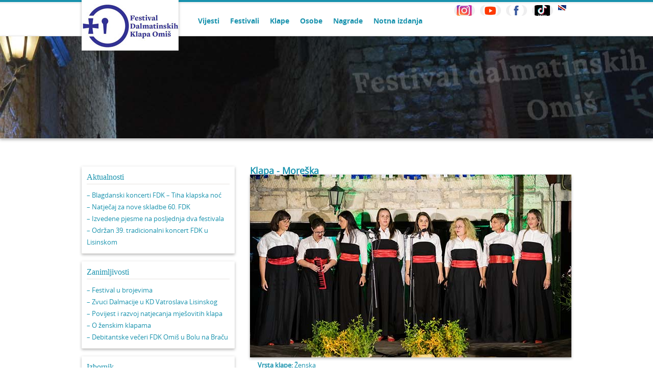

--- FILE ---
content_type: text/html; charset=UTF-8
request_url: https://fdk.hr/klapa/moreska/
body_size: 8606
content:
<!DOCTYPE html>
<html>
    <head>
        <meta http-equiv="Content-Type" content="text/html; charset=UTF-8">
        <title>FDK</title>
        <link rel="stylesheet" type="text/css" media="all" href="https://fdk.hr/wp-content/themes/fdk/css/reset.css" />
				<link rel="stylesheet" type="text/css" media="all" href="https://fdk.hr/wp-content/themes/fdk/style.css" />
        <meta name='robots' content='max-image-preview:large' />
	<style>img:is([sizes="auto" i], [sizes^="auto," i]) { contain-intrinsic-size: 3000px 1500px }</style>
	<link rel="alternate" type="application/rss+xml" title="Festival Dalmatinskih Klapa Omiš &raquo; Moreška Comments Feed" href="https://fdk.hr/klapa/moreska/feed/" />
<script type="text/javascript">
/* <![CDATA[ */
window._wpemojiSettings = {"baseUrl":"https:\/\/s.w.org\/images\/core\/emoji\/16.0.1\/72x72\/","ext":".png","svgUrl":"https:\/\/s.w.org\/images\/core\/emoji\/16.0.1\/svg\/","svgExt":".svg","source":{"concatemoji":"https:\/\/fdk.hr\/wp-includes\/js\/wp-emoji-release.min.js?ver=6.8.3"}};
/*! This file is auto-generated */
!function(s,n){var o,i,e;function c(e){try{var t={supportTests:e,timestamp:(new Date).valueOf()};sessionStorage.setItem(o,JSON.stringify(t))}catch(e){}}function p(e,t,n){e.clearRect(0,0,e.canvas.width,e.canvas.height),e.fillText(t,0,0);var t=new Uint32Array(e.getImageData(0,0,e.canvas.width,e.canvas.height).data),a=(e.clearRect(0,0,e.canvas.width,e.canvas.height),e.fillText(n,0,0),new Uint32Array(e.getImageData(0,0,e.canvas.width,e.canvas.height).data));return t.every(function(e,t){return e===a[t]})}function u(e,t){e.clearRect(0,0,e.canvas.width,e.canvas.height),e.fillText(t,0,0);for(var n=e.getImageData(16,16,1,1),a=0;a<n.data.length;a++)if(0!==n.data[a])return!1;return!0}function f(e,t,n,a){switch(t){case"flag":return n(e,"\ud83c\udff3\ufe0f\u200d\u26a7\ufe0f","\ud83c\udff3\ufe0f\u200b\u26a7\ufe0f")?!1:!n(e,"\ud83c\udde8\ud83c\uddf6","\ud83c\udde8\u200b\ud83c\uddf6")&&!n(e,"\ud83c\udff4\udb40\udc67\udb40\udc62\udb40\udc65\udb40\udc6e\udb40\udc67\udb40\udc7f","\ud83c\udff4\u200b\udb40\udc67\u200b\udb40\udc62\u200b\udb40\udc65\u200b\udb40\udc6e\u200b\udb40\udc67\u200b\udb40\udc7f");case"emoji":return!a(e,"\ud83e\udedf")}return!1}function g(e,t,n,a){var r="undefined"!=typeof WorkerGlobalScope&&self instanceof WorkerGlobalScope?new OffscreenCanvas(300,150):s.createElement("canvas"),o=r.getContext("2d",{willReadFrequently:!0}),i=(o.textBaseline="top",o.font="600 32px Arial",{});return e.forEach(function(e){i[e]=t(o,e,n,a)}),i}function t(e){var t=s.createElement("script");t.src=e,t.defer=!0,s.head.appendChild(t)}"undefined"!=typeof Promise&&(o="wpEmojiSettingsSupports",i=["flag","emoji"],n.supports={everything:!0,everythingExceptFlag:!0},e=new Promise(function(e){s.addEventListener("DOMContentLoaded",e,{once:!0})}),new Promise(function(t){var n=function(){try{var e=JSON.parse(sessionStorage.getItem(o));if("object"==typeof e&&"number"==typeof e.timestamp&&(new Date).valueOf()<e.timestamp+604800&&"object"==typeof e.supportTests)return e.supportTests}catch(e){}return null}();if(!n){if("undefined"!=typeof Worker&&"undefined"!=typeof OffscreenCanvas&&"undefined"!=typeof URL&&URL.createObjectURL&&"undefined"!=typeof Blob)try{var e="postMessage("+g.toString()+"("+[JSON.stringify(i),f.toString(),p.toString(),u.toString()].join(",")+"));",a=new Blob([e],{type:"text/javascript"}),r=new Worker(URL.createObjectURL(a),{name:"wpTestEmojiSupports"});return void(r.onmessage=function(e){c(n=e.data),r.terminate(),t(n)})}catch(e){}c(n=g(i,f,p,u))}t(n)}).then(function(e){for(var t in e)n.supports[t]=e[t],n.supports.everything=n.supports.everything&&n.supports[t],"flag"!==t&&(n.supports.everythingExceptFlag=n.supports.everythingExceptFlag&&n.supports[t]);n.supports.everythingExceptFlag=n.supports.everythingExceptFlag&&!n.supports.flag,n.DOMReady=!1,n.readyCallback=function(){n.DOMReady=!0}}).then(function(){return e}).then(function(){var e;n.supports.everything||(n.readyCallback(),(e=n.source||{}).concatemoji?t(e.concatemoji):e.wpemoji&&e.twemoji&&(t(e.twemoji),t(e.wpemoji)))}))}((window,document),window._wpemojiSettings);
/* ]]> */
</script>
<link rel='stylesheet' id='colorbox-theme1-css' href='https://fdk.hr/wp-content/plugins/jquery-lightbox-for-native-galleries/colorbox/theme1/colorbox.css?ver=1.3.14' type='text/css' media='screen' />
<link rel='stylesheet' id='jqueryui-style-css' href='https://fdk.hr/wp-content/themes/fdk/js/jqueryui/css/custom-theme-fdk/jquery-ui-1.10.2.custom.css?ver=20120208' type='text/css' media='all' />
<style id='wp-emoji-styles-inline-css' type='text/css'>

	img.wp-smiley, img.emoji {
		display: inline !important;
		border: none !important;
		box-shadow: none !important;
		height: 1em !important;
		width: 1em !important;
		margin: 0 0.07em !important;
		vertical-align: -0.1em !important;
		background: none !important;
		padding: 0 !important;
	}
</style>
<link rel='stylesheet' id='wp-block-library-css' href='https://fdk.hr/wp-includes/css/dist/block-library/style.min.css?ver=6.8.3' type='text/css' media='all' />
<style id='classic-theme-styles-inline-css' type='text/css'>
/*! This file is auto-generated */
.wp-block-button__link{color:#fff;background-color:#32373c;border-radius:9999px;box-shadow:none;text-decoration:none;padding:calc(.667em + 2px) calc(1.333em + 2px);font-size:1.125em}.wp-block-file__button{background:#32373c;color:#fff;text-decoration:none}
</style>
<style id='global-styles-inline-css' type='text/css'>
:root{--wp--preset--aspect-ratio--square: 1;--wp--preset--aspect-ratio--4-3: 4/3;--wp--preset--aspect-ratio--3-4: 3/4;--wp--preset--aspect-ratio--3-2: 3/2;--wp--preset--aspect-ratio--2-3: 2/3;--wp--preset--aspect-ratio--16-9: 16/9;--wp--preset--aspect-ratio--9-16: 9/16;--wp--preset--color--black: #000000;--wp--preset--color--cyan-bluish-gray: #abb8c3;--wp--preset--color--white: #ffffff;--wp--preset--color--pale-pink: #f78da7;--wp--preset--color--vivid-red: #cf2e2e;--wp--preset--color--luminous-vivid-orange: #ff6900;--wp--preset--color--luminous-vivid-amber: #fcb900;--wp--preset--color--light-green-cyan: #7bdcb5;--wp--preset--color--vivid-green-cyan: #00d084;--wp--preset--color--pale-cyan-blue: #8ed1fc;--wp--preset--color--vivid-cyan-blue: #0693e3;--wp--preset--color--vivid-purple: #9b51e0;--wp--preset--gradient--vivid-cyan-blue-to-vivid-purple: linear-gradient(135deg,rgba(6,147,227,1) 0%,rgb(155,81,224) 100%);--wp--preset--gradient--light-green-cyan-to-vivid-green-cyan: linear-gradient(135deg,rgb(122,220,180) 0%,rgb(0,208,130) 100%);--wp--preset--gradient--luminous-vivid-amber-to-luminous-vivid-orange: linear-gradient(135deg,rgba(252,185,0,1) 0%,rgba(255,105,0,1) 100%);--wp--preset--gradient--luminous-vivid-orange-to-vivid-red: linear-gradient(135deg,rgba(255,105,0,1) 0%,rgb(207,46,46) 100%);--wp--preset--gradient--very-light-gray-to-cyan-bluish-gray: linear-gradient(135deg,rgb(238,238,238) 0%,rgb(169,184,195) 100%);--wp--preset--gradient--cool-to-warm-spectrum: linear-gradient(135deg,rgb(74,234,220) 0%,rgb(151,120,209) 20%,rgb(207,42,186) 40%,rgb(238,44,130) 60%,rgb(251,105,98) 80%,rgb(254,248,76) 100%);--wp--preset--gradient--blush-light-purple: linear-gradient(135deg,rgb(255,206,236) 0%,rgb(152,150,240) 100%);--wp--preset--gradient--blush-bordeaux: linear-gradient(135deg,rgb(254,205,165) 0%,rgb(254,45,45) 50%,rgb(107,0,62) 100%);--wp--preset--gradient--luminous-dusk: linear-gradient(135deg,rgb(255,203,112) 0%,rgb(199,81,192) 50%,rgb(65,88,208) 100%);--wp--preset--gradient--pale-ocean: linear-gradient(135deg,rgb(255,245,203) 0%,rgb(182,227,212) 50%,rgb(51,167,181) 100%);--wp--preset--gradient--electric-grass: linear-gradient(135deg,rgb(202,248,128) 0%,rgb(113,206,126) 100%);--wp--preset--gradient--midnight: linear-gradient(135deg,rgb(2,3,129) 0%,rgb(40,116,252) 100%);--wp--preset--font-size--small: 13px;--wp--preset--font-size--medium: 20px;--wp--preset--font-size--large: 36px;--wp--preset--font-size--x-large: 42px;--wp--preset--spacing--20: 0.44rem;--wp--preset--spacing--30: 0.67rem;--wp--preset--spacing--40: 1rem;--wp--preset--spacing--50: 1.5rem;--wp--preset--spacing--60: 2.25rem;--wp--preset--spacing--70: 3.38rem;--wp--preset--spacing--80: 5.06rem;--wp--preset--shadow--natural: 6px 6px 9px rgba(0, 0, 0, 0.2);--wp--preset--shadow--deep: 12px 12px 50px rgba(0, 0, 0, 0.4);--wp--preset--shadow--sharp: 6px 6px 0px rgba(0, 0, 0, 0.2);--wp--preset--shadow--outlined: 6px 6px 0px -3px rgba(255, 255, 255, 1), 6px 6px rgba(0, 0, 0, 1);--wp--preset--shadow--crisp: 6px 6px 0px rgba(0, 0, 0, 1);}:where(.is-layout-flex){gap: 0.5em;}:where(.is-layout-grid){gap: 0.5em;}body .is-layout-flex{display: flex;}.is-layout-flex{flex-wrap: wrap;align-items: center;}.is-layout-flex > :is(*, div){margin: 0;}body .is-layout-grid{display: grid;}.is-layout-grid > :is(*, div){margin: 0;}:where(.wp-block-columns.is-layout-flex){gap: 2em;}:where(.wp-block-columns.is-layout-grid){gap: 2em;}:where(.wp-block-post-template.is-layout-flex){gap: 1.25em;}:where(.wp-block-post-template.is-layout-grid){gap: 1.25em;}.has-black-color{color: var(--wp--preset--color--black) !important;}.has-cyan-bluish-gray-color{color: var(--wp--preset--color--cyan-bluish-gray) !important;}.has-white-color{color: var(--wp--preset--color--white) !important;}.has-pale-pink-color{color: var(--wp--preset--color--pale-pink) !important;}.has-vivid-red-color{color: var(--wp--preset--color--vivid-red) !important;}.has-luminous-vivid-orange-color{color: var(--wp--preset--color--luminous-vivid-orange) !important;}.has-luminous-vivid-amber-color{color: var(--wp--preset--color--luminous-vivid-amber) !important;}.has-light-green-cyan-color{color: var(--wp--preset--color--light-green-cyan) !important;}.has-vivid-green-cyan-color{color: var(--wp--preset--color--vivid-green-cyan) !important;}.has-pale-cyan-blue-color{color: var(--wp--preset--color--pale-cyan-blue) !important;}.has-vivid-cyan-blue-color{color: var(--wp--preset--color--vivid-cyan-blue) !important;}.has-vivid-purple-color{color: var(--wp--preset--color--vivid-purple) !important;}.has-black-background-color{background-color: var(--wp--preset--color--black) !important;}.has-cyan-bluish-gray-background-color{background-color: var(--wp--preset--color--cyan-bluish-gray) !important;}.has-white-background-color{background-color: var(--wp--preset--color--white) !important;}.has-pale-pink-background-color{background-color: var(--wp--preset--color--pale-pink) !important;}.has-vivid-red-background-color{background-color: var(--wp--preset--color--vivid-red) !important;}.has-luminous-vivid-orange-background-color{background-color: var(--wp--preset--color--luminous-vivid-orange) !important;}.has-luminous-vivid-amber-background-color{background-color: var(--wp--preset--color--luminous-vivid-amber) !important;}.has-light-green-cyan-background-color{background-color: var(--wp--preset--color--light-green-cyan) !important;}.has-vivid-green-cyan-background-color{background-color: var(--wp--preset--color--vivid-green-cyan) !important;}.has-pale-cyan-blue-background-color{background-color: var(--wp--preset--color--pale-cyan-blue) !important;}.has-vivid-cyan-blue-background-color{background-color: var(--wp--preset--color--vivid-cyan-blue) !important;}.has-vivid-purple-background-color{background-color: var(--wp--preset--color--vivid-purple) !important;}.has-black-border-color{border-color: var(--wp--preset--color--black) !important;}.has-cyan-bluish-gray-border-color{border-color: var(--wp--preset--color--cyan-bluish-gray) !important;}.has-white-border-color{border-color: var(--wp--preset--color--white) !important;}.has-pale-pink-border-color{border-color: var(--wp--preset--color--pale-pink) !important;}.has-vivid-red-border-color{border-color: var(--wp--preset--color--vivid-red) !important;}.has-luminous-vivid-orange-border-color{border-color: var(--wp--preset--color--luminous-vivid-orange) !important;}.has-luminous-vivid-amber-border-color{border-color: var(--wp--preset--color--luminous-vivid-amber) !important;}.has-light-green-cyan-border-color{border-color: var(--wp--preset--color--light-green-cyan) !important;}.has-vivid-green-cyan-border-color{border-color: var(--wp--preset--color--vivid-green-cyan) !important;}.has-pale-cyan-blue-border-color{border-color: var(--wp--preset--color--pale-cyan-blue) !important;}.has-vivid-cyan-blue-border-color{border-color: var(--wp--preset--color--vivid-cyan-blue) !important;}.has-vivid-purple-border-color{border-color: var(--wp--preset--color--vivid-purple) !important;}.has-vivid-cyan-blue-to-vivid-purple-gradient-background{background: var(--wp--preset--gradient--vivid-cyan-blue-to-vivid-purple) !important;}.has-light-green-cyan-to-vivid-green-cyan-gradient-background{background: var(--wp--preset--gradient--light-green-cyan-to-vivid-green-cyan) !important;}.has-luminous-vivid-amber-to-luminous-vivid-orange-gradient-background{background: var(--wp--preset--gradient--luminous-vivid-amber-to-luminous-vivid-orange) !important;}.has-luminous-vivid-orange-to-vivid-red-gradient-background{background: var(--wp--preset--gradient--luminous-vivid-orange-to-vivid-red) !important;}.has-very-light-gray-to-cyan-bluish-gray-gradient-background{background: var(--wp--preset--gradient--very-light-gray-to-cyan-bluish-gray) !important;}.has-cool-to-warm-spectrum-gradient-background{background: var(--wp--preset--gradient--cool-to-warm-spectrum) !important;}.has-blush-light-purple-gradient-background{background: var(--wp--preset--gradient--blush-light-purple) !important;}.has-blush-bordeaux-gradient-background{background: var(--wp--preset--gradient--blush-bordeaux) !important;}.has-luminous-dusk-gradient-background{background: var(--wp--preset--gradient--luminous-dusk) !important;}.has-pale-ocean-gradient-background{background: var(--wp--preset--gradient--pale-ocean) !important;}.has-electric-grass-gradient-background{background: var(--wp--preset--gradient--electric-grass) !important;}.has-midnight-gradient-background{background: var(--wp--preset--gradient--midnight) !important;}.has-small-font-size{font-size: var(--wp--preset--font-size--small) !important;}.has-medium-font-size{font-size: var(--wp--preset--font-size--medium) !important;}.has-large-font-size{font-size: var(--wp--preset--font-size--large) !important;}.has-x-large-font-size{font-size: var(--wp--preset--font-size--x-large) !important;}
:where(.wp-block-post-template.is-layout-flex){gap: 1.25em;}:where(.wp-block-post-template.is-layout-grid){gap: 1.25em;}
:where(.wp-block-columns.is-layout-flex){gap: 2em;}:where(.wp-block-columns.is-layout-grid){gap: 2em;}
:root :where(.wp-block-pullquote){font-size: 1.5em;line-height: 1.6;}
</style>
<link rel='stylesheet' id='wpos-magnific-style-css' href='https://fdk.hr/wp-content/plugins/album-and-image-gallery-plus-lightbox/assets/css/magnific-popup.css?ver=2.1' type='text/css' media='all' />
<link rel='stylesheet' id='wpos-slick-style-css' href='https://fdk.hr/wp-content/plugins/album-and-image-gallery-plus-lightbox/assets/css/slick.css?ver=2.1' type='text/css' media='all' />
<link rel='stylesheet' id='aigpl-public-css-css' href='https://fdk.hr/wp-content/plugins/album-and-image-gallery-plus-lightbox/assets/css/aigpl-public.css?ver=2.1' type='text/css' media='all' />
<link rel='stylesheet' id='contact-form-7-css' href='https://fdk.hr/wp-content/plugins/contact-form-7/includes/css/styles.css?ver=5.0.4' type='text/css' media='all' />
<link rel='stylesheet' id='tablepress-default-css' href='https://fdk.hr/wp-content/plugins/tablepress/css/build/default.css?ver=2.3' type='text/css' media='all' />
<script type="text/javascript" src="https://fdk.hr/wp-includes/js/jquery/jquery.min.js?ver=3.7.1" id="jquery-core-js"></script>
<script type="text/javascript" src="https://fdk.hr/wp-includes/js/jquery/jquery-migrate.min.js?ver=3.4.1" id="jquery-migrate-js"></script>
<script type="text/javascript" src="https://fdk.hr/wp-content/plugins/jquery-lightbox-for-native-galleries/colorbox/jquery.colorbox-min.js?ver=1.3.14" id="colorbox-js"></script>
<script type="text/javascript" src="https://fdk.hr/wp-content/themes/fdk/js/jquery.cycle.all.js?ver=6.8.3" id="cycle-js"></script>
<script type="text/javascript" src="https://fdk.hr/wp-content/themes/fdk/js/jquery.easing.1.3.js?ver=6.8.3" id="easing-js"></script>
<script type="text/javascript" src="https://fdk.hr/wp-content/themes/fdk/js/jqueryui/js/jquery-ui-1.10.2.custom.min.js?ver=6.8.3" id="jqueryui-js"></script>
<script type="text/javascript" src="https://fdk.hr/wp-content/themes/fdk/js/functions.js?ver=6.8.3" id="functions-js"></script>
<link rel="https://api.w.org/" href="https://fdk.hr/wp-json/" /><link rel="EditURI" type="application/rsd+xml" title="RSD" href="https://fdk.hr/xmlrpc.php?rsd" />
<meta name="generator" content="WordPress 6.8.3" />
<link rel="canonical" href="https://fdk.hr/klapa/moreska/" />
<link rel='shortlink' href='https://fdk.hr/?p=32500' />
<link rel="alternate" title="oEmbed (JSON)" type="application/json+oembed" href="https://fdk.hr/wp-json/oembed/1.0/embed?url=https%3A%2F%2Ffdk.hr%2Fklapa%2Fmoreska%2F" />
<link rel="alternate" title="oEmbed (XML)" type="text/xml+oembed" href="https://fdk.hr/wp-json/oembed/1.0/embed?url=https%3A%2F%2Ffdk.hr%2Fklapa%2Fmoreska%2F&#038;format=xml" />
<!-- jQuery Lightbox For Native Galleries v3.2.2 | http://www.viper007bond.com/wordpress-plugins/jquery-lightbox-for-native-galleries/ -->
<script type="text/javascript">
// <![CDATA[
	jQuery(document).ready(function($){
		$(".gallery").each(function(index, obj){
			var galleryid = Math.floor(Math.random()*10000);
			$(obj).find("a").colorbox({rel:galleryid, maxWidth:"95%", maxHeight:"95%"});
		});
		$("a.lightbox").colorbox({maxWidth:"95%", maxHeight:"95%"});
	});
// ]]>
</script>
<link rel="icon" href="https://fdk.hr/wp-content/uploads/2025/05/cropped-logo-fdk-icon-1-32x32.png" sizes="32x32" />
<link rel="icon" href="https://fdk.hr/wp-content/uploads/2025/05/cropped-logo-fdk-icon-1-192x192.png" sizes="192x192" />
<link rel="apple-touch-icon" href="https://fdk.hr/wp-content/uploads/2025/05/cropped-logo-fdk-icon-1-180x180.png" />
<meta name="msapplication-TileImage" content="https://fdk.hr/wp-content/uploads/2025/05/cropped-logo-fdk-icon-1-270x270.png" />
        
    </head>
    <body>

    		<!-- SCM Music Player http://scmplayer.net
<script type="text/javascript" src="http://fdk.hr/wp-content/themes/fdk/SCM-Music-Player/script.js" 
data-config="{'skin':'http://dpadmin.com/fdk/wp-content/themes/fdk/skinblue.css','volume':50,'autoplay':true,'shuffle':false,'repeat':1,'placement':'bottom','showplaylist':false,'playlist':[{'title':'Na Omi%u0161koj stini','url':'http://dpadmin.com/fdk/wp-content/uploads/glazba/Na_omiskoj_stini-Klapa_Luka_Ploce.mp3'},{'title':'Dalmatino povi%u0161%u0107u pritrujena','url':'http://dpadmin.com/fdk/wp-content/uploads/glazba/Oktet_DC_-_Dalmatino_poviscu_pritrujena.mp3'},{'title':'Na podan Merjana','url':'http://dpadmin.com/fdk/wp-content/uploads/glazba/Klapa_Sufit-Na_podan_Merjana.mp3'}]}" ></script>
<!-- SCM Music Player script end -->

		<section class="header">
			
			<header class="inner clearfix">
				
				<h1>
					<a href="https://fdk.hr">
						<!-- Festival dalmatinskih<br>
						<span>KLAPA OMIŠ</span> -->
					</a>
				</h1>
				<nav class="menu-izbornih-u-vrhu-stranice-container"><ul id="menu-izbornih-u-vrhu-stranice" class="clearfix"><li id="menu-item-81" class="menu-item menu-item-type-taxonomy menu-item-object-category menu-item-81"><a href="https://fdk.hr/category/vijesti/">Vijesti</a></li>
<li id="menu-item-84" class="menu-item menu-item-type-custom menu-item-object-custom menu-item-84"><a href="http://fdk.hr/festival/">Festivali</a></li>
<li id="menu-item-91" class="menu-item menu-item-type-custom menu-item-object-custom menu-item-91"><a href="http://fdk.hr/klapa/">Klape</a></li>
<li id="menu-item-456" class="menu-item menu-item-type-custom menu-item-object-custom menu-item-456"><a href="http://fdk.hr/osoba/">Osobe</a></li>
<li id="menu-item-37474" class="menu-item menu-item-type-post_type menu-item-object-post menu-item-37474"><a href="https://fdk.hr/festivalske-nagrade-i-priznanja/">Nagrade</a></li>
<li id="menu-item-41501" class="menu-item menu-item-type-post_type menu-item-object-post menu-item-41501"><a href="https://fdk.hr/notna-izdanja/">Notna izdanja</a></li>
</ul></nav>
			        <a href="http://fdk.hr/festival-in-omis/" class="lang en">EN</a>
			        <a href="https://www.tiktok.com/@fdk_omis" target="_blank"; class="lang tt"></a>
					<a href="https://www.facebook.com/fdkomis" target="_blank"; class="lang fb"></a>
					<a href="https://www.youtube.com/channel/UCgKKh9Y7fd1tBVnba2SsHhg" target="_blank"; class="lang yt"></a>
                    <a href="https://www.instagram.com/fdkomis/" target="_blank"; class="lang in"></a>			
				
			</header>
			
		</section><!-- end:header -->
				
<section class="header_single">
	<img src="https://fdk.hr/wp-content/themes/fdk/images/fdk-header-single.jpg" alt="klape" />
</section>

<section class="content">
	
	<section class="inner clearfix">
		
		<aside class="sidebar">
			<ul class="sidebar-ul">
		<li id="nav_menu-11" class="widget widget_nav_menu"><h3 class="widgettitle">Aktualnosti</h3><div class="menu-izdvojeno-container"><ul id="menu-izdvojeno" class="menu"><li id="menu-item-44436" class="menu-item menu-item-type-post_type menu-item-object-post menu-item-44436"><a href="https://fdk.hr/blagdanski-koncerti-fdk-tiha-klapska-noc/">&#8211; Blagdanski koncerti FDK – Tiha klapska noć</a></li>
<li id="menu-item-44208" class="menu-item menu-item-type-post_type menu-item-object-post menu-item-44208"><a href="https://fdk.hr/natjecaj-za-nove-skladbe-60-fdk-omis-2026/">&#8211; Natječaj za nove skladbe 60. FDK</a></li>
<li id="menu-item-44016" class="menu-item menu-item-type-post_type menu-item-object-post menu-item-44016"><a href="https://fdk.hr/izvedene-pjesme-na-posljednja-dva-festivala-2/">&#8211; Izvedene pjesme na posljednja dva festivala</a></li>
<li id="menu-item-44099" class="menu-item menu-item-type-post_type menu-item-object-post menu-item-44099"><a href="https://fdk.hr/odrzan-39-tradicionalni-koncert-fdk-u-lisinskom/">&#8211; Održan 39. tradicionalni koncert FDK u Lisinskom</a></li>
</ul></div></li><li id="nav_menu-5" class="widget widget_nav_menu"><h3 class="widgettitle">Zanimljivosti</h3><div class="menu-zanimljivosti-container"><ul id="menu-zanimljivosti" class="menu"><li id="menu-item-43551" class="menu-item menu-item-type-post_type menu-item-object-post menu-item-43551"><a href="https://fdk.hr/festival-u-brojevima/">&#8211; Festival u brojevima</a></li>
<li id="menu-item-43797" class="menu-item menu-item-type-post_type menu-item-object-post menu-item-43797"><a href="https://fdk.hr/zvuci-dalmacije-u-lisinskom/">&#8211; Zvuci Dalmacije u KD Vatroslava Lisinskog</a></li>
<li id="menu-item-40444" class="menu-item menu-item-type-post_type menu-item-object-post menu-item-40444"><a href="https://fdk.hr/povijest-i-razvoj-natjecanja-mjesovitih-klapa/">&#8211; Povijest i razvoj natjecanja mješovitih klapa</a></li>
<li id="menu-item-34508" class="menu-item menu-item-type-post_type menu-item-object-post menu-item-34508"><a href="https://fdk.hr/o-zenskim-klapama/">&#8211; O ženskim klapama</a></li>
<li id="menu-item-42086" class="menu-item menu-item-type-post_type menu-item-object-post menu-item-42086"><a href="https://fdk.hr/debitantske-veceri-fdk-omis-u-bolu-na-bracu/">&#8211; Debitantske večeri FDK Omiš u Bolu na Braču</a></li>
</ul></div></li><li id="nav_menu-7" class="widget widget_nav_menu"><h3 class="widgettitle">Izbornik</h3><div class="menu-izbornih-u-vrhu-stranice-container"><ul id="menu-izbornih-u-vrhu-stranice-1" class="menu"><li class="menu-item menu-item-type-taxonomy menu-item-object-category menu-item-81"><a href="https://fdk.hr/category/vijesti/">Vijesti</a></li>
<li class="menu-item menu-item-type-custom menu-item-object-custom menu-item-84"><a href="http://fdk.hr/festival/">Festivali</a></li>
<li class="menu-item menu-item-type-custom menu-item-object-custom menu-item-91"><a href="http://fdk.hr/klapa/">Klape</a></li>
<li class="menu-item menu-item-type-custom menu-item-object-custom menu-item-456"><a href="http://fdk.hr/osoba/">Osobe</a></li>
<li class="menu-item menu-item-type-post_type menu-item-object-post menu-item-37474"><a href="https://fdk.hr/festivalske-nagrade-i-priznanja/">Nagrade</a></li>
<li class="menu-item menu-item-type-post_type menu-item-object-post menu-item-41501"><a href="https://fdk.hr/notna-izdanja/">Notna izdanja</a></li>
</ul></div></li>	</ul>
		</aside><!-- end:sidebar-->
		
		<article class="main-content">
							<h2>Klapa - Moreška</h2>
				<div class="featured-image">
											<img width="630" height="358" src="https://fdk.hr/wp-content/uploads/2023/05/57-fdk-moreska-feat.jpg" class="attachment-post-thumbnail size-post-thumbnail wp-post-image" alt="" decoding="async" fetchpriority="high" srcset="https://fdk.hr/wp-content/uploads/2023/05/57-fdk-moreska-feat.jpg 630w, https://fdk.hr/wp-content/uploads/2023/05/57-fdk-moreska-feat-300x170.jpg 300w, https://fdk.hr/wp-content/uploads/2023/05/57-fdk-moreska-feat-150x85.jpg 150w" sizes="(max-width: 630px) 100vw, 630px" />									</div>
				<ul class="item_desc">
					<li><strong>Vrsta klape:</strong> <a href="https://fdk.hr/klapa_vrsta/zenska/" rel="tag">Ženska</a></li>
					<li><strong>Naziv klape:</strong> Moreška</li>
					<li><strong>Grad:</strong> Korčula</li>
					<li><strong>Godina osnutka:</strong> 2015.</li>
																<li><strong>Kontakt email:</strong> <a href="mailto:goran.korcula@gmail.com" target="_blank">goran.korcula@gmail.com</a></li>
																			</ul>
				<br>
				<!--em>.... (kliknite na naslov i otvorite sadržaj)</em><br--!>
				
				<div>
					<p>
						<strong><u>BIOGRAFIJA:</u></strong><br>
						<p style="text-align: justify;">Ženska klapa <b>Moreška</b> osnovana je 2015. godine u Korčuli kao jedna od sekcija Moreške-Korčula, kulturno umjetničkog društva. Uz vitešku igru "moreška" sastavni su dio komercijalnih nastupa kroz sezonu. Osim redovnih nastupa za društvo aktivno sudjeluju u kulturnom životu grada Korčule.<!--more--> Ime su dobile po staroj korčulanskoj muškoj klapi Moreška, koja je četrdesetak godina nosila klapskupjesmu u gradu. Jedan od važnijih ciljeva je čuvati repertoar serenadni način pjevanja stare klape Moreška.<br />Klapa broji deset pjevačica u spoju iskustva i mladosti.<br />Voditelj klape je<b> Goran Milošević</b>.</p>						
					</p>
				</div>
				<div>
					<p>
						<div class="festivals-title"><strong><u>SASTAV KLAPE:</u></strong><br></div>
						<div class="festivals-content">
						<table>
<tbody>
<tr>
<td>1. sopran</td>
<td>Vinka Lozica</td>
</tr>
<tr>
<td>2. sopran</td>
<td>Rita Matulović, Katarina Skokandić, Branka Šeparović Silić </td>
</tr>
<tr>
<td>1. alt</td>
<td>Ivana Poljak Jeričević, Marija Žanetić, Katarina Curać</td>
</tr>
<tr>
<td>2. alt</td>
<td>Josipa Favro Kurtović, Iskra Favro, Maja Lozica Brčić</td>
</tr>
<tr>
<td><b>Glazbeni voditelj</b></td>
<td><b> </b>-----</td>
</tr>
</tbody>
</table>
<p>&nbsp;</p>						</div>
					</p>
				</div>
				<div>
					<p>
						<div class="festivals-title"><strong><u>NASTUPI NA FESTIVALU:</u></strong><br></div>
						<div class="festivals-content">
						<table style="height: 96px;">
<tbody>
<tr style="height: 24px;">
<td style="height: 24px; width: 147.587px;"><b>FESTIVAL</b></td>
<td style="height: 24px; width: 170.925px;"><b>VEČER</b></td>
<td style="height: 24px; width: 88.25px;"><b>NAGRADE</b></td>
</tr>
<tr style="height: 24px;">
<td style="height: 24px; width: 147.587px;">57. FDK Omiš 2023.</td>
<td style="height: 24px; width: 170.925px;">Izborna večer m/ž klapa</td>
<td style="height: 24px; width: 88.25px;"> </td>
</tr>
<tr style="height: 24px;">
<td style="height: 24px; width: 147.587px;"> </td>
<td style="height: 24px; width: 170.925px;"> </td>
<td style="height: 24px; width: 88.25px;"> </td>
</tr>
<tr style="height: 24px;">
<td style="height: 24px; width: 147.587px;">UKUPNO NASTUPA</td>
<td style="height: 24px; width: 170.925px; text-align: center;"><strong>1</strong></td>
<td style="height: 24px; width: 88.25px;">2023.</td>
</tr>
</tbody>
</table>						</div>
					</p>
				</div>
				<div>
					<p>
						<div class="festivals-title"><strong><u>NAGRADE NA FESTIVALU:</u></strong><br></div>
						<div class="festivals-content">
						<p>-----</p>						</div>
					</p>
				</div>
				<div id="kontakt-podaci">
					<p>
						<div class="festivals-title"><strong><u>KONTAKT PODACI:</u></strong><br></div>
						<div class="festivals-content">
						<p>Goran Milošević - 099 840 88 18</p>						</div>
					</p>
				</div>
				<div id="galerija">
					<p>
						<div class="festivals-title"><strong><u>FOTO GALERIJA</u></strong><br></div>
						<div class="festivals-content">
						<p>
		<style type="text/css">
			#gallery-1 {
				margin: auto;
			}
			#gallery-1 .gallery-item {
				float: left;
				margin-top: 10px;
				text-align: center;
				width: 50%;
			}
			#gallery-1 img {
				border: 2px solid #cfcfcf;
			}
			#gallery-1 .gallery-caption {
				margin-left: 0;
			}
			/* see gallery_shortcode() in wp-includes/media.php */
		</style>
		<div id='gallery-1' class='gallery galleryid-32500 gallery-columns-2 gallery-size-medium'><dl class='gallery-item'>
			<dt class='gallery-icon landscape'>
				<a href='https://fdk.hr/wp-content/uploads/2023/07/57-fdk-1-izborna-012.jpg'><img width="300" height="200" src="https://fdk.hr/wp-content/uploads/2023/07/57-fdk-1-izborna-012-300x200.jpg" class="attachment-medium size-medium" alt="" decoding="async" srcset="https://fdk.hr/wp-content/uploads/2023/07/57-fdk-1-izborna-012-300x200.jpg 300w, https://fdk.hr/wp-content/uploads/2023/07/57-fdk-1-izborna-012-1024x683.jpg 1024w, https://fdk.hr/wp-content/uploads/2023/07/57-fdk-1-izborna-012-768x512.jpg 768w, https://fdk.hr/wp-content/uploads/2023/07/57-fdk-1-izborna-012-150x100.jpg 150w, https://fdk.hr/wp-content/uploads/2023/07/57-fdk-1-izborna-012.jpg 1199w" sizes="(max-width: 300px) 100vw, 300px" /></a>
			</dt></dl><dl class='gallery-item'>
			<dt class='gallery-icon landscape'>
				<a href='https://fdk.hr/wp-content/uploads/2023/07/57-fdk-1-izborna-011.jpg'><img width="300" height="200" src="https://fdk.hr/wp-content/uploads/2023/07/57-fdk-1-izborna-011-300x200.jpg" class="attachment-medium size-medium" alt="" decoding="async" srcset="https://fdk.hr/wp-content/uploads/2023/07/57-fdk-1-izborna-011-300x200.jpg 300w, https://fdk.hr/wp-content/uploads/2023/07/57-fdk-1-izborna-011-1024x683.jpg 1024w, https://fdk.hr/wp-content/uploads/2023/07/57-fdk-1-izborna-011-768x512.jpg 768w, https://fdk.hr/wp-content/uploads/2023/07/57-fdk-1-izborna-011-150x100.jpg 150w, https://fdk.hr/wp-content/uploads/2023/07/57-fdk-1-izborna-011.jpg 1200w" sizes="(max-width: 300px) 100vw, 300px" /></a>
			</dt></dl><br style="clear: both" />
		</div>
</p>						</div>
					</p>
				</div>
																			
		</article><!--end:main-content-->
	</section><!-- end:inner-->

</section><!-- end:content -->

<section class="footer_over">
	<footer class="clearfix">

		<div class="box_one">
			<li id="nav_menu-2" class="widget widget_nav_menu"><h5>KLAPSKI KUTAK</h5><div class="menu-klapski-kutak-container"><ul id="menu-klapski-kutak" class="menu"><li id="menu-item-41592" class="menu-item menu-item-type-post_type menu-item-object-page menu-item-41592"><a href="https://fdk.hr/apsolutni-pobjednici-festivala/">Apsolutni pobjednici Festivala</a></li>
<li id="menu-item-44414" class="menu-item menu-item-type-post_type menu-item-object-post menu-item-44414"><a href="https://fdk.hr/apsolutni-pobjednici-festivala-klapa-sufit/">Apsolutni pobjednici festivala: klapa Šufit</a></li>
<li id="menu-item-44415" class="menu-item menu-item-type-post_type menu-item-object-post menu-item-44415"><a href="https://fdk.hr/apsolutni-pobjednici-festivala-klapa-armorin-zagreb/">Apsolutni pobjednici festivala: klapa Armorin</a></li>
<li id="menu-item-44504" class="menu-item menu-item-type-post_type menu-item-object-post menu-item-44504"><a href="https://fdk.hr/klape-podaci/">Klape, dostavite podatke</a></li>
</ul></div></li>
			
					</div>

		<div class="box_two">
		<h5>Kontakt:</h5>
			<p>
				Festival dalmatinskih klapa Omiš<br>
				Ivana Katušića 5 , 21310 0MIŠ<br>
				Tel.: (021) 745 662<br>
				E-mail: <a href="mailto:direkcija@fdk.hr">direkcija@fdk.hr</a><br>
				<a href="http://fdk.hr/kontakt/"><strong>Kontakt</strong></a><br>
				<!--a href="http://fdk.hr/rezervacija-i-prodaja-karata/"><strong>REZERVACIJA i PRODAJA KARATA</strong></a--!>
			</p>
					
		</div>

		<div class="box_three">
			<h5>Osnovni podaci:</h5>
			<p>
				IBAN: HR15 2407 0001 1005 6905 8
				- (OTP banka d.d.)<br>
				OIB: 99133872784 <br>
				<a href="https://fdk.hr/statut-i-ostali-opci-upravni-akti/"><strong>Statut i ostali opći upravni akti</strong></a>
				<a href="http://fdk.hr/pravo-na-pristup-informacijama/"><strong>Pravo na pristup informacijama</strong></a>
			</p>
		</div>

		<a href="javascript:void(0);" title="" class="back_top">povratak na vrh</a>

	</footer>
</section><!-- end:footer_over -->

<section class="footer_below">

	<section class="inner clearfix">
		<ul id="menu-izbornih-u-vrhu-stranice-2" class="clearfix"><li class="menu-item menu-item-type-taxonomy menu-item-object-category menu-item-81"><a href="https://fdk.hr/category/vijesti/">Vijesti</a></li>
<li class="menu-item menu-item-type-custom menu-item-object-custom menu-item-84"><a href="http://fdk.hr/festival/">Festivali</a></li>
<li class="menu-item menu-item-type-custom menu-item-object-custom menu-item-91"><a href="http://fdk.hr/klapa/">Klape</a></li>
<li class="menu-item menu-item-type-custom menu-item-object-custom menu-item-456"><a href="http://fdk.hr/osoba/">Osobe</a></li>
<li class="menu-item menu-item-type-post_type menu-item-object-post menu-item-37474"><a href="https://fdk.hr/festivalske-nagrade-i-priznanja/">Nagrade</a></li>
<li class="menu-item menu-item-type-post_type menu-item-object-post menu-item-41501"><a href="https://fdk.hr/notna-izdanja/">Notna izdanja</a></li>
</ul>
		

		<div class="right">
			Copyright &copy; 2013. FDK Omiš
		</div>
	</section>

</section><!-- end:footer_below --> 

</body>
</html>